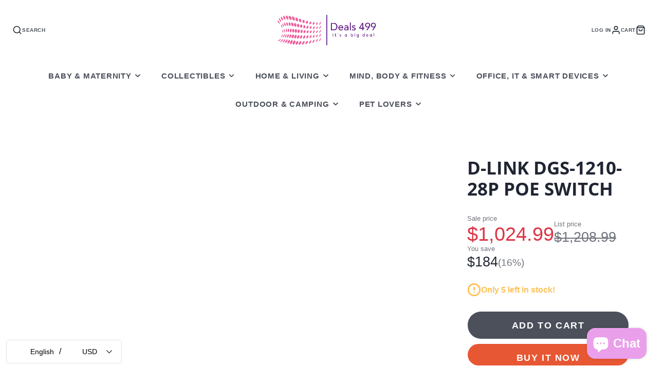

--- FILE ---
content_type: text/css
request_url: https://www.deals499.com/cdn/shop/t/19/assets/hero.css?v=90710490762018649331695990832
body_size: 191
content:
.\#hero{font-size:calc(var(--font-size-base) * 1);width:min(35em,100%);margin-left:auto;margin-right:auto;color:rgba(var(--color-text),1)}.\#hero .\#button-group .\#button{position:relative;z-index:22}.\#hero-link{position:absolute;display:block;left:0;top:0;width:100%;height:100%;z-index:2}.\#hero.\@padded{padding:2rem}.\#hero.\@color-scheme\:invert{color:rgba(var(--color-background),1)}.\#hero.\@color-scheme\:invert.\@background{background-color:rgba(var(--color-text),1)}.\#hero.\@color-scheme\:accent{color:rgba(var(--color-accent-c),1)}.\#hero.\@color-scheme\:accent.\@background{background-color:rgba(var(--color-accent),1)}.\#hero.\@color-scheme\:default{color:rgba(var(--color-text),1)}.\#hero.\@color-scheme\:default.\@background{background:rgba(var(--color-background),1)}.\#hero.\@color-scheme\:alt{color:rgba(var(--color-text),1)}.\#hero.\@color-scheme\:alt.\@background{background:rgba(var(--color-alt-background),1)}.\#hero.\@color-scheme\:inherit{color:inherit}.\#hero.\@color-scheme\:inherit.\@background{background-color:inherit}.\#hero.\@align\:left{text-align:left}.\#hero.\@align\:left .\#hero-newsletter{margin-left:0;margin-right:auto}.\#hero.\@align\:center{text-align:center}.\#hero.\@align\:center .\#hero-newsletter{margin-left:auto;margin-right:auto}.\#hero.\@align\:center .\#hero-newsletter-msg,.\#hero.\@align\:center .\#hero-social .\#social-profiles{justify-content:center}.\#hero.\@align\:right{text-align:right}.\#hero.\@align\:right .\#hero-newsletter{margin-left:auto;margin-right:0}.\#hero.\@align\:right .\#hero-newsletter-msg,.\#hero.\@align\:right .\#hero-social .\#social-profiles{justify-content:flex-end}.\#hero.\@spaced\:md>.\#hero-block+.\#hero-block{margin-top:.5em}.\#hero.\@spaced\:md :last-child.\#hero-block.\@spaced-block{margin-top:.875em}.\#hero.\@spaced\:lg>.\#hero-block+.\#hero-block{margin-top:1em}.\#hero.\@spaced\:lg :last-child.\#hero-block.\@spaced-block{margin-top:1.75em}.\#hero.\@spaced\:xl>.\#hero-block+.\#hero-block{margin-top:1.5em}.\#hero.\@spaced\:xl :last-child.\#hero-block.\@spaced-block{margin-top:2.625em}.\#hero.\@spaced\:sm>.\#hero-block+.\#hero-block{margin-top:.165em}.\#hero.\@spaced\:sm :last-child.\#hero-block.\@spaced-block{margin-top:.28875em}.\#hero.\@size\:xxs{font-size:calc(var(--font-size-base) * .3)}.\#hero.\@size\:xs{font-size:calc(var(--font-size-base) * .5)}.\#hero.\@size\:sm{font-size:calc(var(--font-size-base) * .8)}.\#hero.\@size\:lg{font-size:calc(var(--font-size-base) * 1.2)}.\#hero.\@size\:xl{font-size:calc(var(--font-size-base) * 1.6)}.\#hero.\@size\:xxl{font-size:calc(var(--font-size-base) * 2.2)}.\#hero-icon .\#icon{cursor:pointer;opacity:.64;width:5em;height:5em}.\#hero-icon .\#icon:hover{opacity:1}.\#hero-heading{margin-bottom:0;font-size:2.7em}@media (max-width: 991px){.\#hero-heading{font-size:1.8em}}.\#hero-text{opacity:.8;font-size:clamp(.85rem,1.5em,2rem);line-height:1.4}@media (max-width: 991px){.\#hero-text{font-size:clamp(.85rem,1.15em,1.5rem)}}.\#hero-text>p{margin-bottom:.5em}.\#hero-text>p:last-child{margin-bottom:0}.\#hero-social .\#social-profiles{display:flex;gap:1rem;align-items:center}.\#hero-social .\#social-profiles-item{opacity:.64;transition:.3s}.\#hero-social .\#social-profiles-item:hover{opacity:1}.\#hero-social .\#social-profiles-item .\#icon{width:1.5em;height:1.5em}.\#hero-newsletter{display:flex;margin:0 auto;width:min(100%,35rem);border:2px solid;padding:calc(var(--spacer) * .5);border-radius:calc(var(--spacer) * 2)}.\#hero-newsletter-msg{gap:.5rem;display:flex;align-items:center;margin-bottom:.5rem;font-weight:var(--font-body-weight-bold);outline:none!important}.\#hero-newsletter-msg .\#icon{stroke-width:3}.\#hero-newsletter-msg.\@type\:success{color:rgba(var(--color-success),1)}.\#hero-newsletter-msg.\@type\:error{color:rgba(var(--color-error),1)}.\#hero-newsletter-input{display:block;flex-shrink:0;flex-grow:1;background:none;border-radius:3rem;margin-right:calc(var(--spacer) * .5);border:none;outline:none!important;color:inherit;font-size:calc(var(--font-size-base) * 1.25);padding-left:calc(var(--spacer) * 1);padding-right:calc(var(--spacer) * 1);padding-top:calc(var(--spacer) * .7);padding-bottom:calc(var(--spacer) * .7)}.\#hero-newsletter-input::placeholder{color:inherit;opacity:.64}.\#hero-newsletter-input:-webkit-autofill{text-align:center}
/*# sourceMappingURL=/cdn/shop/t/19/assets/hero.css.map?v=90710490762018649331695990832 */


--- FILE ---
content_type: text/css
request_url: https://www.deals499.com/cdn/shop/t/19/assets/newsletter.css?v=174991578611158047541695990832
body_size: -412
content:
.\#newsletter-form{display:flex;width:100%;border:2px solid rgba(255,255,255,.7);padding:calc(var(--spacer) * .5);border-radius:calc(var(--spacer) * 2);background:#00000026}.\#newsletter-form-input{display:block;flex-shrink:0;flex-grow:1;background:none!important;border:none;outline:none!important;color:inherit;font-size:calc(var(--font-size-base) * 1.25);padding-left:calc(var(--spacer) * 1);padding-right:calc(var(--spacer) * 1);border-radius:3rem;margin-right:calc(var(--spacer) * .5)}.\#newsletter-form-input::placeholder{color:inherit;opacity:.64}.\#newsletter-success-popup{padding:3rem;text-align:center;flex-direction:column;gap:1.5rem;display:flex;align-items:center}.\#newsletter-success-popup-icon{padding:1.5rem;background-color:rgba(var(--color-success),1);border-radius:50%;width:fit-content}.\#newsletter-success-popup-icon .\#icon{width:2.3rem;height:2.3rem;stroke-width:3;color:#fff}
/*# sourceMappingURL=/cdn/shop/t/19/assets/newsletter.css.map?v=174991578611158047541695990832 */


--- FILE ---
content_type: text/javascript
request_url: https://cdn.shopify.com/extensions/019a9152-8351-75ed-9e8f-70a99f57f4a4/seoant-pro-69/assets/imagelazy.s.min.js
body_size: -32
content:
window.addEventListener('DOMContentLoaded',function(){const styles=document.createElement('style');styles.textContent='.lazyHide{opacity:0;}img[class*="lazyload"],.lazyloaded,.lazyShow{transition:all 0.5s;}';document.head.appendChild(styles);function lazyLoad(){let lazyImages=document.querySelectorAll('img');for(let i=0;i<lazyImages.length;i++){let img=lazyImages[i];if(img.classList.contains('lazyShow')||['lazyload','banner','slide'].some(c=>(img?.parentNode?.className.indexOf(c)>-1||img.className.indexOf(c)>-1))){continue}else{img.classList.add('lazyHide')}if(!Boolean(img.getAttribute('data-src'))){img.setAttribute('data-src',img.src)}if(!Boolean(img.getAttribute('data-srcset'))){img.setAttribute('data-srcset',img.srcset)}let bound=img.getBoundingClientRect();if(bound.top<=window.innerHeight){img.setAttribute('srcset',img.getAttribute('data-srcset'));img.setAttribute('src',img.getAttribute('data-src'));img.classList.remove('lazyHide');img.classList.add('lazyShow')}else{img.removeAttribute('srcset');img.removeAttribute('src')}}}lazyLoad();window.addEventListener('scroll',lazyLoad);window.addEventListener('resize',lazyLoad)});
